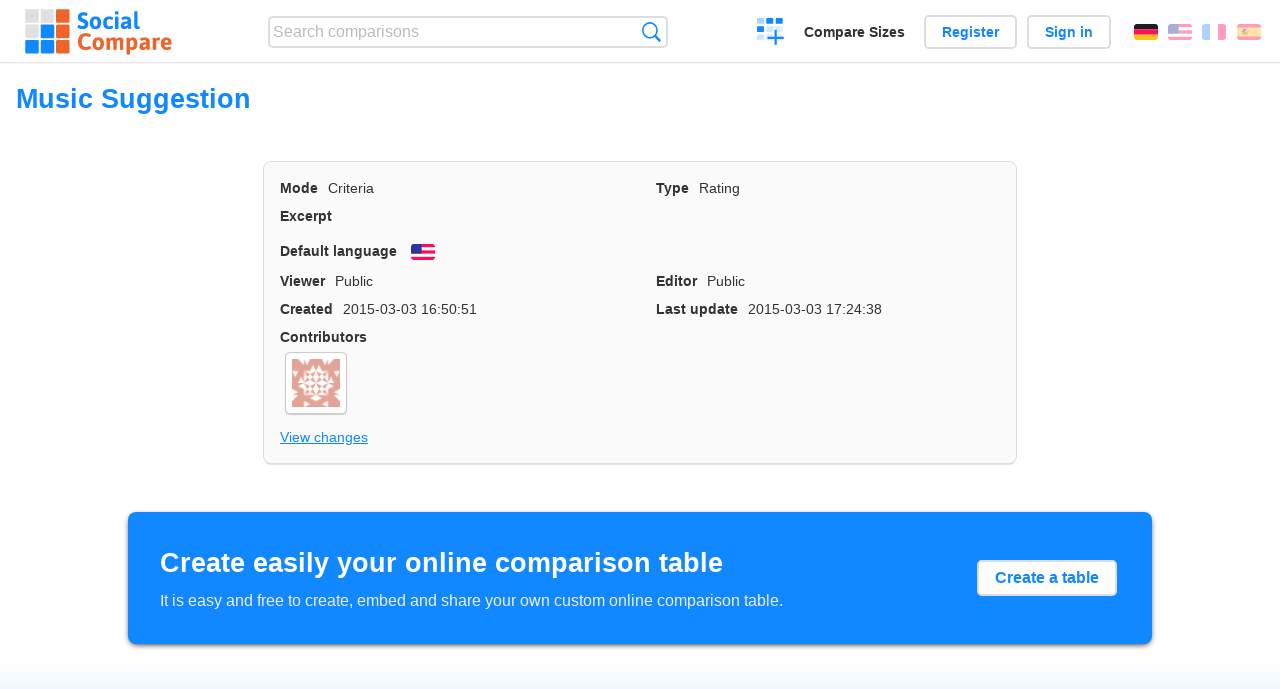

--- FILE ---
content_type: text/html; charset=utf-8
request_url: https://socialcompare.com/de/criteria/music-suggestion-2p3r3vya
body_size: 2046
content:
<!DOCTYPE html>
<html lang="de"><head>
<meta charset="utf-8">
<meta http-equiv="Content-Language" content="de" />
<meta name="viewport" content="width=device-width,initial-scale=1,minimum-scale=1">
<link rel="icon" type="image/svg+xml" href="/d/favicon.svg">
<link rel="icon" type="image/png" href="/d/favicon.png">
<link rel="search" type="application/opensearchdescription+xml" href="/de/opensearch.xml" title="SocialCompare" />
<meta http-equiv="Content-Type" content="text/html; charset=utf-8" />
<meta name="title" content="Music Suggestion | Comparison tables - SocialCompare" />
<title>Music Suggestion | Comparison tables - SocialCompare</title>
<link rel="stylesheet" type="text/css" href="/c/4087027906.cache.css" />
</head><body data-sc="/de/ja/" data-sclive="/de/live" >
<header>
<div id="logo"><a title="Collaborative comparison tool" href="/de"><img src="/d/socialcompare.svg" width="250" height="35" alt="SocialCompare" /></a></div>

<div id="search">
<form action="/de/search" class="search"><input type="hidden" name="c" value="on">
<input type="text" name="q" value="" placeholder="Search comparisons" id="q"  />
<button type="submit">Search</button>
</form>
</div>

<div id="create"><button class="action create" title="Create a comparison">Create a comparison</button></div><a target="_blank" id="cv" href="https://comparevisually.com/de" title="Compare sizes and dimensions with visual charts">Compare Sizes</a><div id="hi">
	<span class="hide" data-scshow="visitor">
		<a class="button register" href="/de/register">Register</a>		<a class="button action signin" href="/de/signin">Sign in</a>	</span>
	<span class="hide" data-scshow="public">
		<button class="action signout">Sign out</button>
		<a href="/de/my" id="scN" title="Dashboard"></a>
	</span>
</div>
<div id="sf">
<label for="flags" class="flag de" title=""></label><input id="flags" type="checkbox"><span> <a class="flag en" title="English" lang="en" hreflang="en" rel="alternate" href="https://socialcompare.com/en/criteria/music-suggestion-2p3r3vya">English</a> <a class="flag fr" title="Français" lang="fr" hreflang="fr" rel="alternate" href="https://socialcompare.com/fr/criteria/music-suggestion-2p3r3vya">Français</a> <a class="flag es" title="Español" lang="es" hreflang="es" rel="alternate" href="https://socialcompare.com/es/criteria/music-suggestion-2p3r3vya">Español</a></span></div>
</header>
<nav class="wrapper">
</nav>
<div class="wrapper">
<div class="sBs">
<h1 data-s="music-suggestion-2p3r3vya" data-c="name" data-e="kc-2nendh19">Music Suggestion</h1><div>
<div id="description">
<div data-s="music-suggestion-2p3r3vya" data-c="description"></div></div>
<div id="properties" class="criteria">
<div><label>Mode</label> <span data-s="music-suggestion-2p3r3vya" data-c="mode"><span class="m50">Criteria</span></span></div><div><label>Type</label> <span data-s="music-suggestion-2p3r3vya" data-c="type"><span class="sctype type-rating" title="Rating">Rating</span></span></div><div id="excerpt"><label>Excerpt</label> <div data-s="music-suggestion-2p3r3vya" data-c="excerpt"></div></div><div><label>Default language</label> <span data-s="music-suggestion-2p3r3vya" data-c="default-language"><b class="flag en" title="English">English</b></span></div><div></div><div><label>Viewer</label> <span data-s="music-suggestion-2p3r3vya" data-c="viewer" data-e="kc-2nendh19"><span class="scgroup public" title="Public">Public</span></span></div><div><label>Editor</label> <span data-s="music-suggestion-2p3r3vya" data-c="editor" data-e="kc-2nendh19"><span class="scgroup public" title="Public">Public</span></span></div><div id="created"><label>Created</label> <span>2015-03-03 16:50:51</span></div> <div id="updated"><label>Last update</label> <span>2015-03-03 17:24:38</span></div><div id="contributors"><label>Contributors</label><div><a class="avatar" href="/de/member/kc-2nendh19"><img src="https://www.gravatar.com/avatar/63e45ab754facc2b31e6eb15459a49e6?d=identicon&amp;s=50" width="50" height="50" loading="lazy" title="KC" alt=""/></a></div></div><div> <a href="/de/history/music-suggestion-2p3r3vya">View changes</a> </div><div></div></div>
</div>

</div>
</div>

<div class="wrapper">
<div class="promotion">
<div><h3>Create easily your online comparison table</h3>
<p>It is easy and free to create, embed and share your own custom online comparison table.</p></div>
<button class="action create">Create a table</button>
</div>
</div>
<footer class="wrapper">

<ul class="sitemap">
<li><h3>SocialCompare</h3><ul>
<li><a href="/de/how-to-create-comparisons">How to create a comparison</a></li>
<li><a href="/de/top-comparisons/websites-software">Compare best software</a></li>
<li><a title="Find comparison tables and alternative lists" href="/de/comparisons">Comparisons tables</a></li>
<li><a title="Convert easily units of various measurements" href="/de/tools/units-converter">Units converter</a></li>
<li><a href="https://comparevisually.com/de" title="Visual comparison of dimensions and sizes">Size comparison</a></li></ul></li>
<li><h3>Company</h3><ul>
<li><a href="/de/disclosure">Disclosure</a></li>
<li><a href="/de/legal">Legal</a></li>
<li><a href="/de/contact">Contact</a></li>
</ul></li>
<li><h3>Community</h3><ul>
<li><a href="/de/latest-activity">Latest activity</a></li>
</ul></li>
</ul>

<div id="about">
<h4><a title="CrowdSourced comparison engine about Everything" class="logo" href="/de">Social<strong>Compare</strong></a></h4>
<p>Crowdsourced collaborative comparison tool to create and share comparison tables.</p>
</div>

<div id="copy">© 2010 - 2026 SocialCompare. All Rights Reserved.</div>
</footer>

<div id="modal"></div>
<div id="toasts"></div>

<script type="text/javascript" src="/c/2967629830.cache.js"></script>
<script>
window.dataLayer=window.dataLayer || [];
function gtag(){dataLayer.push(arguments);}
gtag('js',new Date());
let scP={};
gtag('config','G-XGGD9H7Y80',scP);
</script>
<script async src="https://www.googletagmanager.com/gtag/js?id=G-XGGD9H7Y80"></script></body></html>
